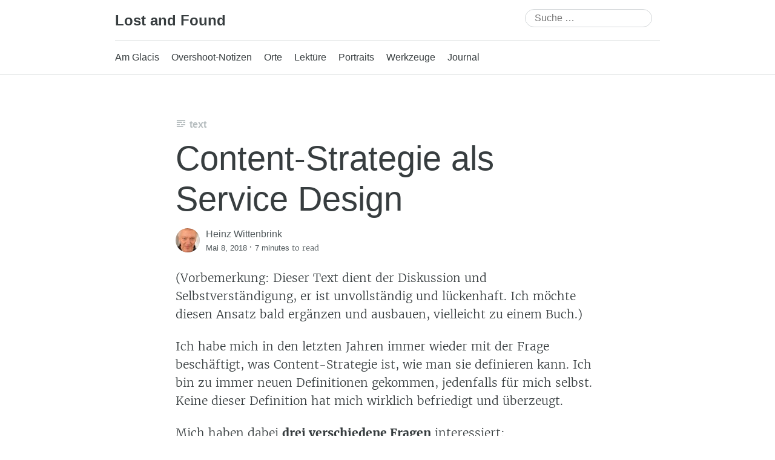

--- FILE ---
content_type: text/html; charset=UTF-8
request_url: https://wittenbrink.net/content-strategie-als-service-design/
body_size: 18329
content:
<!DOCTYPE html>
<html lang="de-AT">
<head>
	<meta charset="UTF-8" />
	<meta name="viewport" content="width=device-width, initial-scale=1" />
	<link rel="profile" href="http://microformats.org/profile/specs" />
	<link rel="profile" href="http://microformats.org/profile/hatom" />

	<title>Content-Strategie als Service Design &#8211; Lost and Found</title>
<meta name='robots' content='max-image-preview:large' />
<link rel="alternate" type="application/rss+xml" title="Lost and Found &raquo; Feed" href="https://wittenbrink.net/feed/" />
<link rel="alternate" type="application/rss+xml" title="Lost and Found &raquo; Kommentar-Feed" href="https://wittenbrink.net/comments/feed/" />
<link rel="alternate" type="application/rss+xml" title="Lost and Found &raquo; Content-Strategie als Service Design Kommentar-Feed" href="https://wittenbrink.net/content-strategie-als-service-design/feed/" />
<link rel="alternate" title="oEmbed (JSON)" type="application/json+oembed" href="https://wittenbrink.net/wp-json/oembed/1.0/embed?url=https%3A%2F%2Fwittenbrink.net%2Fcontent-strategie-als-service-design%2F" />
<link rel="alternate" title="oEmbed (XML)" type="text/xml+oembed" href="https://wittenbrink.net/wp-json/oembed/1.0/embed?url=https%3A%2F%2Fwittenbrink.net%2Fcontent-strategie-als-service-design%2F&#038;format=xml" />
<style id='wp-img-auto-sizes-contain-inline-css' type='text/css'>
img:is([sizes=auto i],[sizes^="auto," i]){contain-intrinsic-size:3000px 1500px}
/*# sourceURL=wp-img-auto-sizes-contain-inline-css */
</style>
<style id='wp-emoji-styles-inline-css' type='text/css'>

	img.wp-smiley, img.emoji {
		display: inline !important;
		border: none !important;
		box-shadow: none !important;
		height: 1em !important;
		width: 1em !important;
		margin: 0 0.07em !important;
		vertical-align: -0.1em !important;
		background: none !important;
		padding: 0 !important;
	}
/*# sourceURL=wp-emoji-styles-inline-css */
</style>
<style id='wp-block-library-inline-css' type='text/css'>
:root{--wp-block-synced-color:#7a00df;--wp-block-synced-color--rgb:122,0,223;--wp-bound-block-color:var(--wp-block-synced-color);--wp-editor-canvas-background:#ddd;--wp-admin-theme-color:#007cba;--wp-admin-theme-color--rgb:0,124,186;--wp-admin-theme-color-darker-10:#006ba1;--wp-admin-theme-color-darker-10--rgb:0,107,160.5;--wp-admin-theme-color-darker-20:#005a87;--wp-admin-theme-color-darker-20--rgb:0,90,135;--wp-admin-border-width-focus:2px}@media (min-resolution:192dpi){:root{--wp-admin-border-width-focus:1.5px}}.wp-element-button{cursor:pointer}:root .has-very-light-gray-background-color{background-color:#eee}:root .has-very-dark-gray-background-color{background-color:#313131}:root .has-very-light-gray-color{color:#eee}:root .has-very-dark-gray-color{color:#313131}:root .has-vivid-green-cyan-to-vivid-cyan-blue-gradient-background{background:linear-gradient(135deg,#00d084,#0693e3)}:root .has-purple-crush-gradient-background{background:linear-gradient(135deg,#34e2e4,#4721fb 50%,#ab1dfe)}:root .has-hazy-dawn-gradient-background{background:linear-gradient(135deg,#faaca8,#dad0ec)}:root .has-subdued-olive-gradient-background{background:linear-gradient(135deg,#fafae1,#67a671)}:root .has-atomic-cream-gradient-background{background:linear-gradient(135deg,#fdd79a,#004a59)}:root .has-nightshade-gradient-background{background:linear-gradient(135deg,#330968,#31cdcf)}:root .has-midnight-gradient-background{background:linear-gradient(135deg,#020381,#2874fc)}:root{--wp--preset--font-size--normal:16px;--wp--preset--font-size--huge:42px}.has-regular-font-size{font-size:1em}.has-larger-font-size{font-size:2.625em}.has-normal-font-size{font-size:var(--wp--preset--font-size--normal)}.has-huge-font-size{font-size:var(--wp--preset--font-size--huge)}.has-text-align-center{text-align:center}.has-text-align-left{text-align:left}.has-text-align-right{text-align:right}.has-fit-text{white-space:nowrap!important}#end-resizable-editor-section{display:none}.aligncenter{clear:both}.items-justified-left{justify-content:flex-start}.items-justified-center{justify-content:center}.items-justified-right{justify-content:flex-end}.items-justified-space-between{justify-content:space-between}.screen-reader-text{border:0;clip-path:inset(50%);height:1px;margin:-1px;overflow:hidden;padding:0;position:absolute;width:1px;word-wrap:normal!important}.screen-reader-text:focus{background-color:#ddd;clip-path:none;color:#444;display:block;font-size:1em;height:auto;left:5px;line-height:normal;padding:15px 23px 14px;text-decoration:none;top:5px;width:auto;z-index:100000}html :where(.has-border-color){border-style:solid}html :where([style*=border-top-color]){border-top-style:solid}html :where([style*=border-right-color]){border-right-style:solid}html :where([style*=border-bottom-color]){border-bottom-style:solid}html :where([style*=border-left-color]){border-left-style:solid}html :where([style*=border-width]){border-style:solid}html :where([style*=border-top-width]){border-top-style:solid}html :where([style*=border-right-width]){border-right-style:solid}html :where([style*=border-bottom-width]){border-bottom-style:solid}html :where([style*=border-left-width]){border-left-style:solid}html :where(img[class*=wp-image-]){height:auto;max-width:100%}:where(figure){margin:0 0 1em}html :where(.is-position-sticky){--wp-admin--admin-bar--position-offset:var(--wp-admin--admin-bar--height,0px)}@media screen and (max-width:600px){html :where(.is-position-sticky){--wp-admin--admin-bar--position-offset:0px}}

/*# sourceURL=wp-block-library-inline-css */
</style><style id='global-styles-inline-css' type='text/css'>
:root{--wp--preset--aspect-ratio--square: 1;--wp--preset--aspect-ratio--4-3: 4/3;--wp--preset--aspect-ratio--3-4: 3/4;--wp--preset--aspect-ratio--3-2: 3/2;--wp--preset--aspect-ratio--2-3: 2/3;--wp--preset--aspect-ratio--16-9: 16/9;--wp--preset--aspect-ratio--9-16: 9/16;--wp--preset--color--black: #000000;--wp--preset--color--cyan-bluish-gray: #abb8c3;--wp--preset--color--white: #fff;--wp--preset--color--pale-pink: #f78da7;--wp--preset--color--vivid-red: #cf2e2e;--wp--preset--color--luminous-vivid-orange: #ff6900;--wp--preset--color--luminous-vivid-amber: #fcb900;--wp--preset--color--light-green-cyan: #7bdcb5;--wp--preset--color--vivid-green-cyan: #00d084;--wp--preset--color--pale-cyan-blue: #8ed1fc;--wp--preset--color--vivid-cyan-blue: #0693e3;--wp--preset--color--vivid-purple: #9b51e0;--wp--preset--color--blue: #0073aa;--wp--preset--color--lighter-blue: #229fd8;--wp--preset--color--blue-jeans: #5bc0eb;--wp--preset--color--orioles-orange: #fa5b0f;--wp--preset--color--usc-gold: #ffcc00;--wp--preset--color--gargoyle-gas: #fde74c;--wp--preset--color--yellow: #fff9c0;--wp--preset--color--android-green: #9bc53d;--wp--preset--color--very-light-gray: #eee;--wp--preset--color--very-dark-gray: #444;--wp--preset--gradient--vivid-cyan-blue-to-vivid-purple: linear-gradient(135deg,rgb(6,147,227) 0%,rgb(155,81,224) 100%);--wp--preset--gradient--light-green-cyan-to-vivid-green-cyan: linear-gradient(135deg,rgb(122,220,180) 0%,rgb(0,208,130) 100%);--wp--preset--gradient--luminous-vivid-amber-to-luminous-vivid-orange: linear-gradient(135deg,rgb(252,185,0) 0%,rgb(255,105,0) 100%);--wp--preset--gradient--luminous-vivid-orange-to-vivid-red: linear-gradient(135deg,rgb(255,105,0) 0%,rgb(207,46,46) 100%);--wp--preset--gradient--very-light-gray-to-cyan-bluish-gray: linear-gradient(135deg,rgb(238,238,238) 0%,rgb(169,184,195) 100%);--wp--preset--gradient--cool-to-warm-spectrum: linear-gradient(135deg,rgb(74,234,220) 0%,rgb(151,120,209) 20%,rgb(207,42,186) 40%,rgb(238,44,130) 60%,rgb(251,105,98) 80%,rgb(254,248,76) 100%);--wp--preset--gradient--blush-light-purple: linear-gradient(135deg,rgb(255,206,236) 0%,rgb(152,150,240) 100%);--wp--preset--gradient--blush-bordeaux: linear-gradient(135deg,rgb(254,205,165) 0%,rgb(254,45,45) 50%,rgb(107,0,62) 100%);--wp--preset--gradient--luminous-dusk: linear-gradient(135deg,rgb(255,203,112) 0%,rgb(199,81,192) 50%,rgb(65,88,208) 100%);--wp--preset--gradient--pale-ocean: linear-gradient(135deg,rgb(255,245,203) 0%,rgb(182,227,212) 50%,rgb(51,167,181) 100%);--wp--preset--gradient--electric-grass: linear-gradient(135deg,rgb(202,248,128) 0%,rgb(113,206,126) 100%);--wp--preset--gradient--midnight: linear-gradient(135deg,rgb(2,3,129) 0%,rgb(40,116,252) 100%);--wp--preset--font-size--small: 13px;--wp--preset--font-size--medium: 20px;--wp--preset--font-size--large: 36px;--wp--preset--font-size--x-large: 42px;--wp--preset--spacing--20: 0.44rem;--wp--preset--spacing--30: 0.67rem;--wp--preset--spacing--40: 1rem;--wp--preset--spacing--50: 1.5rem;--wp--preset--spacing--60: 2.25rem;--wp--preset--spacing--70: 3.38rem;--wp--preset--spacing--80: 5.06rem;--wp--preset--shadow--natural: 6px 6px 9px rgba(0, 0, 0, 0.2);--wp--preset--shadow--deep: 12px 12px 50px rgba(0, 0, 0, 0.4);--wp--preset--shadow--sharp: 6px 6px 0px rgba(0, 0, 0, 0.2);--wp--preset--shadow--outlined: 6px 6px 0px -3px rgb(255, 255, 255), 6px 6px rgb(0, 0, 0);--wp--preset--shadow--crisp: 6px 6px 0px rgb(0, 0, 0);}:where(.is-layout-flex){gap: 0.5em;}:where(.is-layout-grid){gap: 0.5em;}body .is-layout-flex{display: flex;}.is-layout-flex{flex-wrap: wrap;align-items: center;}.is-layout-flex > :is(*, div){margin: 0;}body .is-layout-grid{display: grid;}.is-layout-grid > :is(*, div){margin: 0;}:where(.wp-block-columns.is-layout-flex){gap: 2em;}:where(.wp-block-columns.is-layout-grid){gap: 2em;}:where(.wp-block-post-template.is-layout-flex){gap: 1.25em;}:where(.wp-block-post-template.is-layout-grid){gap: 1.25em;}.has-black-color{color: var(--wp--preset--color--black) !important;}.has-cyan-bluish-gray-color{color: var(--wp--preset--color--cyan-bluish-gray) !important;}.has-white-color{color: var(--wp--preset--color--white) !important;}.has-pale-pink-color{color: var(--wp--preset--color--pale-pink) !important;}.has-vivid-red-color{color: var(--wp--preset--color--vivid-red) !important;}.has-luminous-vivid-orange-color{color: var(--wp--preset--color--luminous-vivid-orange) !important;}.has-luminous-vivid-amber-color{color: var(--wp--preset--color--luminous-vivid-amber) !important;}.has-light-green-cyan-color{color: var(--wp--preset--color--light-green-cyan) !important;}.has-vivid-green-cyan-color{color: var(--wp--preset--color--vivid-green-cyan) !important;}.has-pale-cyan-blue-color{color: var(--wp--preset--color--pale-cyan-blue) !important;}.has-vivid-cyan-blue-color{color: var(--wp--preset--color--vivid-cyan-blue) !important;}.has-vivid-purple-color{color: var(--wp--preset--color--vivid-purple) !important;}.has-black-background-color{background-color: var(--wp--preset--color--black) !important;}.has-cyan-bluish-gray-background-color{background-color: var(--wp--preset--color--cyan-bluish-gray) !important;}.has-white-background-color{background-color: var(--wp--preset--color--white) !important;}.has-pale-pink-background-color{background-color: var(--wp--preset--color--pale-pink) !important;}.has-vivid-red-background-color{background-color: var(--wp--preset--color--vivid-red) !important;}.has-luminous-vivid-orange-background-color{background-color: var(--wp--preset--color--luminous-vivid-orange) !important;}.has-luminous-vivid-amber-background-color{background-color: var(--wp--preset--color--luminous-vivid-amber) !important;}.has-light-green-cyan-background-color{background-color: var(--wp--preset--color--light-green-cyan) !important;}.has-vivid-green-cyan-background-color{background-color: var(--wp--preset--color--vivid-green-cyan) !important;}.has-pale-cyan-blue-background-color{background-color: var(--wp--preset--color--pale-cyan-blue) !important;}.has-vivid-cyan-blue-background-color{background-color: var(--wp--preset--color--vivid-cyan-blue) !important;}.has-vivid-purple-background-color{background-color: var(--wp--preset--color--vivid-purple) !important;}.has-black-border-color{border-color: var(--wp--preset--color--black) !important;}.has-cyan-bluish-gray-border-color{border-color: var(--wp--preset--color--cyan-bluish-gray) !important;}.has-white-border-color{border-color: var(--wp--preset--color--white) !important;}.has-pale-pink-border-color{border-color: var(--wp--preset--color--pale-pink) !important;}.has-vivid-red-border-color{border-color: var(--wp--preset--color--vivid-red) !important;}.has-luminous-vivid-orange-border-color{border-color: var(--wp--preset--color--luminous-vivid-orange) !important;}.has-luminous-vivid-amber-border-color{border-color: var(--wp--preset--color--luminous-vivid-amber) !important;}.has-light-green-cyan-border-color{border-color: var(--wp--preset--color--light-green-cyan) !important;}.has-vivid-green-cyan-border-color{border-color: var(--wp--preset--color--vivid-green-cyan) !important;}.has-pale-cyan-blue-border-color{border-color: var(--wp--preset--color--pale-cyan-blue) !important;}.has-vivid-cyan-blue-border-color{border-color: var(--wp--preset--color--vivid-cyan-blue) !important;}.has-vivid-purple-border-color{border-color: var(--wp--preset--color--vivid-purple) !important;}.has-vivid-cyan-blue-to-vivid-purple-gradient-background{background: var(--wp--preset--gradient--vivid-cyan-blue-to-vivid-purple) !important;}.has-light-green-cyan-to-vivid-green-cyan-gradient-background{background: var(--wp--preset--gradient--light-green-cyan-to-vivid-green-cyan) !important;}.has-luminous-vivid-amber-to-luminous-vivid-orange-gradient-background{background: var(--wp--preset--gradient--luminous-vivid-amber-to-luminous-vivid-orange) !important;}.has-luminous-vivid-orange-to-vivid-red-gradient-background{background: var(--wp--preset--gradient--luminous-vivid-orange-to-vivid-red) !important;}.has-very-light-gray-to-cyan-bluish-gray-gradient-background{background: var(--wp--preset--gradient--very-light-gray-to-cyan-bluish-gray) !important;}.has-cool-to-warm-spectrum-gradient-background{background: var(--wp--preset--gradient--cool-to-warm-spectrum) !important;}.has-blush-light-purple-gradient-background{background: var(--wp--preset--gradient--blush-light-purple) !important;}.has-blush-bordeaux-gradient-background{background: var(--wp--preset--gradient--blush-bordeaux) !important;}.has-luminous-dusk-gradient-background{background: var(--wp--preset--gradient--luminous-dusk) !important;}.has-pale-ocean-gradient-background{background: var(--wp--preset--gradient--pale-ocean) !important;}.has-electric-grass-gradient-background{background: var(--wp--preset--gradient--electric-grass) !important;}.has-midnight-gradient-background{background: var(--wp--preset--gradient--midnight) !important;}.has-small-font-size{font-size: var(--wp--preset--font-size--small) !important;}.has-medium-font-size{font-size: var(--wp--preset--font-size--medium) !important;}.has-large-font-size{font-size: var(--wp--preset--font-size--large) !important;}.has-x-large-font-size{font-size: var(--wp--preset--font-size--x-large) !important;}
/*# sourceURL=global-styles-inline-css */
</style>

<style id='classic-theme-styles-inline-css' type='text/css'>
/*! This file is auto-generated */
.wp-block-button__link{color:#fff;background-color:#32373c;border-radius:9999px;box-shadow:none;text-decoration:none;padding:calc(.667em + 2px) calc(1.333em + 2px);font-size:1.125em}.wp-block-file__button{background:#32373c;color:#fff;text-decoration:none}
/*# sourceURL=/wp-includes/css/classic-themes.min.css */
</style>
<link rel='stylesheet' id='gravatar-enhanced-patterns-shared-css' href='https://wittenbrink.net/wp-content/plugins/gravatar-enhanced/build/patterns-shared.css?ver=226b181ff45084e801e6' type='text/css' media='all' />
<link rel='stylesheet' id='gravatar-enhanced-patterns-edit-css' href='https://wittenbrink.net/wp-content/plugins/gravatar-enhanced/build/patterns-edit.css?ver=a2fa5a272b4a5f94db7a' type='text/css' media='all' />
<link rel='stylesheet' id='gravatar-enhanced-patterns-view-css' href='https://wittenbrink.net/wp-content/plugins/gravatar-enhanced/build/patterns-view.css?ver=c8f3511e42e7f7bff2d6' type='text/css' media='all' />
<link rel='stylesheet' id='webmention-css' href='https://wittenbrink.net/wp-content/plugins/webmention/assets/css/webmention.css?ver=5.6.2' type='text/css' media='all' />
<link rel='stylesheet' id='indieweb-css' href='https://wittenbrink.net/wp-content/plugins/indieweb/static/css/indieweb.css?ver=5.0.0' type='text/css' media='all' />
<link rel='stylesheet' id='parent-style-css' href='https://wittenbrink.net/wp-content/themes/Autonomie/style.css?ver=6.9' type='text/css' media='all' />
<link rel='stylesheet' id='dashicons-css' href='https://wittenbrink.net/wp-includes/css/dashicons.min.css?ver=6.9' type='text/css' media='all' />
<link rel='stylesheet' id='autonomie-style-css' href='https://wittenbrink.net/wp-content/themes/Autonomie-lof/style.css?ver=6.9' type='text/css' media='all' />
<link rel='stylesheet' id='autonomie-print-style-css' href='https://wittenbrink.net/wp-content/themes/Autonomie/assets/css/print.css?ver=1.0.0' type='text/css' media='print' />
<link rel='stylesheet' id='autonomie-narrow-style-css' href='https://wittenbrink.net/wp-content/themes/Autonomie/assets/css/narrow-width.css?ver=1.0.0' type='text/css' media='(max-width: 800px)' />
<link rel='stylesheet' id='autonomie-default-style-css' href='https://wittenbrink.net/wp-content/themes/Autonomie/assets/css/default-width.css?ver=1.0.0' type='text/css' media='(min-width: 800px)' />
<link rel='stylesheet' id='autonomie-wide-style-css' href='https://wittenbrink.net/wp-content/themes/Autonomie/assets/css/wide-width.css?ver=1.0.0' type='text/css' media='(min-width: 1000px)' />
<link rel='stylesheet' id='taxopress-frontend-css-css' href='https://wittenbrink.net/wp-content/plugins/simple-tags/assets/frontend/css/frontend.css?ver=3.43.0' type='text/css' media='all' />
<link rel='stylesheet' id='gravatar-enhanced-hovercards-css' href='https://wittenbrink.net/wp-content/plugins/gravatar-enhanced/build/style-hovercards.css?ver=801f9da4ebe630b1776f' type='text/css' media='all' />
<link rel='stylesheet' id='gravatar-enhanced-comments-css' href='https://wittenbrink.net/wp-content/plugins/gravatar-enhanced/build/style-comments.css?ver=0c36743e970ecde91ff0' type='text/css' media='all' />
<link rel='stylesheet' id='zotpress.shortcode.min.css-css' href='https://wittenbrink.net/wp-content/plugins/zotpress/css/zotpress.shortcode.min.css?ver=7.4' type='text/css' media='all' />
<script src="https://wittenbrink.net/wp-includes/js/jquery/jquery.min.js?ver=3.7.1" id="jquery-core-js"></script>
<script src="https://wittenbrink.net/wp-includes/js/jquery/jquery-migrate.min.js?ver=3.4.1" id="jquery-migrate-js"></script>
<script src="https://wittenbrink.net/wp-content/themes/Autonomie/assets/js/navigation.js?ver=1.0.0" id="autonomie-navigation-js" async data-wp-strategy="async"></script>
<script src="https://wittenbrink.net/wp-content/themes/Autonomie/assets/js/share.js?ver=1.0.0" id="autonomie-share-js" async data-wp-strategy="async"></script>
<script src="https://wittenbrink.net/wp-content/plugins/simple-tags/assets/frontend/js/frontend.js?ver=3.43.0" id="taxopress-frontend-js-js"></script>
<link rel="https://api.w.org/" href="https://wittenbrink.net/wp-json/" /><link rel="alternate" title="JSON" type="application/json" href="https://wittenbrink.net/wp-json/wp/v2/posts/6481" /><link rel="EditURI" type="application/rsd+xml" title="RSD" href="https://wittenbrink.net/xmlrpc.php?rsd" />
<meta name="generator" content="WordPress 6.9" />
<link rel="canonical" href="https://wittenbrink.net/content-strategie-als-service-design/" />
<link rel='shortlink' href='https://wittenbrink.net/b/1o1' />
		<link rel="manifest" href="https://wittenbrink.net/wp-json/wp/v2/web-app-manifest">
					<meta name="theme-color" content="#fff">
								<meta name="apple-mobile-web-app-capable" content="yes">
				<meta name="mobile-web-app-capable" content="yes">

				
				<meta name="apple-mobile-web-app-title" content="LoF">
		<meta name="application-name" content="LoF">
		<meta property="fediverse:creator" name="fediverse:creator" content="Heinz@wittenbrink.net" />
<link rel="friends-base-url" href="https://wittenbrink.net/wp-json/friends/v1" />
<link rel="alternate" href="https://wittenbrink.net/type/standard/feed/" type="application/rss+xml" title="Lost and Found &raquo; Standard Feed" />
<link rel="alternate" href="https://wittenbrink.net/type/aside/feed/" type="application/rss+xml" title="Lost and Found &raquo; Kurzmitteilung Feed" />
<link rel="alternate" href="https://wittenbrink.net/type/chat/feed/" type="application/rss+xml" title="Lost and Found &raquo; Chatprotokoll Feed" />
<link rel="alternate" href="https://wittenbrink.net/type/gallery/feed/" type="application/rss+xml" title="Lost and Found &raquo; Galerie Feed" />
<link rel="alternate" href="https://wittenbrink.net/type/link/feed/" type="application/rss+xml" title="Lost and Found &raquo; Link Feed" />
<link rel="alternate" href="https://wittenbrink.net/type/image/feed/" type="application/rss+xml" title="Lost and Found &raquo; Bild Feed" />
<link rel="alternate" href="https://wittenbrink.net/type/quote/feed/" type="application/rss+xml" title="Lost and Found &raquo; Zitat Feed" />
<link rel="alternate" href="https://wittenbrink.net/type/status/feed/" type="application/rss+xml" title="Lost and Found &raquo; Statusmitteilung Feed" />
<link rel="alternate" href="https://wittenbrink.net/type/video/feed/" type="application/rss+xml" title="Lost and Found &raquo; Video Feed" />
<link rel="alternate" href="https://wittenbrink.net/type/audio/feed/" type="application/rss+xml" title="Lost and Found &raquo; Audio Feed" />
<link rel="pingback" href="https://wittenbrink.net/xmlrpc.php" />
<meta name="supported-color-schemes" content="light dark">
<link rel="alternate" type="application/rss+xml" title="Lost and Found &raquo; Inhaltsstrategie Schlagwort Feed" href="https://wittenbrink.net/tag/inhaltsstrategie/feed/" />
<link rel="alternate" type="application/rss+xml" title="Lost and Found &raquo; Service Design Schlagwort Feed" href="https://wittenbrink.net/tag/service-design/feed/" />
<link rel="alternate" type="application/rss+xml" title="Lost and Found &raquo; Uncategorized Kategorie Feed" href="https://wittenbrink.net/category/uncategorized/feed/" />
<link rel="alternate" type="application/rss+xml" title="Lost and Found &raquo; Posts by Heinz Wittenbrink Feed" href="https://wittenbrink.net/author/heinz/feed/" />
<link rel="alternate" type="application/rss+xml" title="Lost and Found &raquo; Standard Post-Type Feed" href="https://wittenbrink.net/type/standard/feed/" />

<link rel="alternate" title="ActivityPub (JSON)" type="application/activity+json" href="https://wittenbrink.net/?p=6481" />
<link rel="micropub_media" href="https://wittenbrink.net/wp-json/micropub/1.0/media" />
<link rel="micropub" href="https://wittenbrink.net/wp-json/micropub/1.0/endpoint" />
<link rel="webmention" href="https://wittenbrink.net/wp-json/webmention/1.0/endpoint" />
</head>

<body class="wp-singular post-template-default single single-post postid-6481 single-format-standard wp-embed-responsive wp-theme-Autonomie wp-child-theme-Autonomie-lof multi-column single-author" itemscope="" itemtype="https://schema.org/BlogPosting" itemref="site-publisher" itemid="https://wittenbrink.net/content-strategie-als-service-design/">
<div id="page">
	<div class="skip-link screen-reader-text"><a href="#content" title="Skip to content">Skip to content</a></div>
		<header id="site-header" class="site-header">
		<div class="site-branding">
						<div id="site-title">
				<a href="https://wittenbrink.net/" title="Lost and Found" rel="home">
				Lost and Found				</a>
			</div>

			<search><form itemprop="potentialAction" itemscope itemtype="https://schema.org/SearchAction" role="search" method="get" class="search-form" action="https://wittenbrink.net/">
				<label>
					<span class="screen-reader-text">Suche nach:</span>
					<input type="search" enterkeyhint="search" itemprop="query-input" class="search-field" placeholder="Suche &hellip;" value="" name="s" />
				</label>
				<input type="submit" class="search-submit" value="Suche" />
			<meta itemprop="target" content="https://wittenbrink.net/?s={s} "/></form></search>		</div>

		<nav id="site-navigation" class="site-navigation">
			<button class="menu-toggle" aria-controls="site-navigation" aria-expanded="false">Primary Menu</button>

			<div class="menu-general-container"><ul id="menu-general" class="menu"><li id="menu-item-21746" class="menu-item menu-item-type-taxonomy menu-item-object-category menu-item-21746"><a href="https://wittenbrink.net/category/am-glacis/">Am Glacis</a></li>
<li id="menu-item-21751" class="menu-item menu-item-type-taxonomy menu-item-object-category menu-item-21751"><a href="https://wittenbrink.net/category/overshoot-notizen/">Overshoot-Notizen</a></li>
<li id="menu-item-21750" class="menu-item menu-item-type-taxonomy menu-item-object-category menu-item-21750"><a href="https://wittenbrink.net/category/orte/">Orte</a></li>
<li id="menu-item-21749" class="menu-item menu-item-type-taxonomy menu-item-object-category menu-item-21749"><a href="https://wittenbrink.net/category/lektuere/">Lektüre</a></li>
<li id="menu-item-21752" class="menu-item menu-item-type-taxonomy menu-item-object-category menu-item-21752"><a href="https://wittenbrink.net/category/portraits/">Portraits</a></li>
<li id="menu-item-21753" class="menu-item menu-item-type-taxonomy menu-item-object-category menu-item-21753"><a href="https://wittenbrink.net/category/werkzeuge/">Werkzeuge</a></li>
<li id="menu-item-21747" class="menu-item menu-item-type-taxonomy menu-item-object-category menu-item-21747"><a href="https://wittenbrink.net/category/journal/">Journal</a></li>
</ul></div>		</nav><!-- #site-navigation -->

			</header><!-- #site-header -->

			<main id="primary" class="h-entry hentry">

			
				
<article id="post-6481" class="post post-6481 type-post status-publish format-standard category-uncategorized tag-inhaltsstrategie tag-service-design">
		<header class="entry-header">
		<div class="entry-header-wrapper">
			<div class="entry-meta post-format">
				<a class="entry-format entry-format-standard entry-type-post" href="https://wittenbrink.net/type/standard/">Text</a>			</div>

						<h1 class="entry-title p-name" itemprop="name headline">
				<a href="https://wittenbrink.net/content-strategie-als-service-design/" class="u-url url" title="Permalink to Content-Strategie als Service Design" rel="bookmark" itemprop="url">
					Content-Strategie als Service Design				</a>
			</h1>
			
						<div class="entry-meta">
				<address class="byline">
				<span class="author p-author vcard hcard h-card" itemprop="author" itemscope itemtype="https://schema.org/Person">
					<img referrerpolicy="no-referrer" alt='Heinz Wittenbrink&#039;s avatar' src='https://wittenbrink.net/wp-content/uploads/gravatar/be4c07a4aa04df497b879f24b42effa67d4a885f21f0cf61c7dd150f0f81b6fd.png' srcset='https://wittenbrink.net/wp-content/uploads/gravatar/5039537358805d5e14c9cdf04a8a92dd625e701d5af3a7f07193371faf96979d.png 2x' class='avatar avatar-40 photo u-photo' height='40' width='40'  itemprop="image" loading="lazy" decoding='async'/>
					<a class="url uid u-url u-uid fn p-name" href="https://wittenbrink.net/author/heinz/" title="View all posts by Heinz Wittenbrink" rel="author">
						<span itemprop="name">Heinz Wittenbrink</span>
					</a>
					<link itemprop="url" href="https://wittenbrink.net/author/heinz/" />
				</span>
			</address> <span class="sep"> · </span> <a href="https://wittenbrink.net/content-strategie-als-service-design/" title="12:41 am" rel="bookmark" class="url u-url" itemprop="mainEntityOfPage"><time class="entry-date published dt-published" datetime="2018-05-08T00:41:11+02:00" itemprop="datePublished">Mai 8, 2018</time></a> <span class="sep"> · </span> <span class="entry-duration"><time datetime="PT7M" class="dt-duration" itemprop="timeRequired">7 minutes</time> to read</span>			</div>
					</div>
	</header><!-- .entry-header -->

	
		<div class="entry-content e-content" itemprop="description articleBody">
		<p>(Vorbemerkung: Dieser Text dient der Diskussion und Selbstverständigung, er ist unvollständig und lückenhaft. Ich möchte diesen Ansatz bald ergänzen und ausbauen, vielleicht zu einem Buch.)</p>
<p>Ich habe mich in den letzten Jahren immer wieder mit der Frage beschäftigt, was Content-Strategie ist, wie man sie definieren kann. Ich bin zu immer neuen Definitionen gekommen, jedenfalls für mich selbst. Keine dieser Definition hat mich wirklich befriedigt und überzeugt.</p>
<p>Mich haben dabei <strong>drei verschiedene Fragen</strong> interessiert:</p>
<ol>
<li>Was unterscheidet Content-Strategie von anderen Kommunikationsdisziplinen, von der PR, der Unternehmenskommunikation, dem Journalismus und inzwischen auch vom Content Marketing?</li>
<li>Wie steht es mit dem Digitalen? Gibt es Dinge, die für digitale Inhalte spezifisch sind, oder ist die Frage <em>digital oder analog?</em> für die Content-Strategie als solche eigentlich bedeutungslos?</li>
<li>(Vielleicht die wichtigste Frage:) Gibt es etwas, was die Content-Strategie zusammenhält, was die verschiedenen Praktiken und Wissensgebiete, die zu ihr gehören, miteinander verbindet, oder ist Content-Strategie eigentlich nur ein Name für eine Ansammlung von Wissen, deren einzelnen Teile man beliebig austauschen oder mit anderen kombinieren kann?</li>
</ol>
<p>Die Frage, was Content-Strategie ist, ist für die Praxis der Content-Strategie weniger wichtig, als sie scheint. Praktisch ist ziemlich klar, was Content-Strateginnen und -Strategen tun. Wir haben in unserem Studiengang festgestellt, dass sich das praktische Vorgehen viel leichter im Konsens vermitteln lässt als der theoretische Rahmen, und dass Content-Strategie als Tätigkeit durchaus klar von anderen Weisen zu unterscheiden ist, mit Content umzugehen. Auch die Aufgaben von Designern, Architekten oder Journalisten werden ja immer wieder neu definiert, ohne dass die Praxis dieser Disziplinen dadurch gefährdet wird.</p>
<h2>Content-Strategie ist Service-Design mit Inhalten</h2>
<p>Ich glaube, dass ich jetzt erst zu einer Definition gefunden habe, auf deren Grundlage man die Fragen beantworten kann, die ich am Eingang gestellt habe, und auf der man bei der Weiterentwicklung des Wissens in dieser Disziplin aufbauen kann. Diese Definition ist: Content-Strategie ist Service Design mit Inhalten. Ich begreife die Content-Strategie als Teil einer umfassenderen Disziplin oder Praxis, nämlich des Service Designs. Service Design ist das Entwerfen und Steuern von Prozessen, bei denen Userinnen und Usern ein Wert über verschiedene Touchpoints vermittelt wird, und bei denen man zwischen einem Frontend und einem Backend zur Unterstützung dieser Prozesse unterscheiden kann. (Es gibt dazu viel Literatur, in die ich mich einarbeiten muss. Links sammle ich <a href="https://pinboard.in/u:heinzwittenbrink/t:servicedesign/">hier</a>. Der wichtigste Wegweiser für mich ist im Augenblick James Kalbach mit <a href="https://www.amazon.de/gp/aw/d/B01F9Y6B9K/ref=tmm_kin_title_0?ie=UTF8&#038;qid=&#038;sr=">Mapping Experiences</a>.)</p>
<p>Am Freitag habe ich den <a href="https://www.fh-joanneum.at/public-communication/postgraduate/">COM</a>-Studierenden eine Präsentation zu diesem Thema gezeigt, an der ich noch weiter arbeiten werde: <a href="https://heinzwittenbrink.github.io/slides-cs-und-servicedesign/">Content-Strategie = Service Design mit Inhalten</a></p>
<p>Die Zuordnung der Content-Strategie zum Service Design macht es leicht, die drei wichtigsten Charakteristika der Content-Strategie zusammenhängend zu beschreiben. Darunter verstehe ich</p>
<ul>
<li>die konsequente User-Orientierung,</li>
<li>den holistischen Umgang mit verschiedenen Touchpoints und Kanälen für Inhalte,</li>
<li>die gemeinsame Planung und Steuerung von Frontend- und Backend-Prozessen.</li>
</ul>
<h2>&#8222;Strategie&#8220;—Einbettung aller Inhalte in einen Service für User</h2>
<p>Die konsequente User-Orientierung unterscheidet die Content Strategie von Kommunikations-Praktiken, bei denen es primär auf die Vermittlung von Botschaften ankommt, die also sender- und botschaftsorientiert sind.</p>
<p>Damit macht die Zuordnung der Content-Strategie zum Service Design es einfacher, das Wort <em>Strategie</em> in <em>Content-Strategie</em> zu verstehen. Gemeint ist bei einem solchen Ansatz, dass der Inhalt einen Service unterstützt. Der strategische Aspekt besteht nicht einfach darin, dass man etwas zielgerichtet tut, denn das ist für jedes Handeln charakteristisch. Der strategische Aspekt beschränkt sich auch nicht einfach darauf, dass Inhalte einer Gesamtstrategie z.b. eines Unternehmens oder einer Organisation zugeordnet sind—was zwar notwendig ist, aber für alle anderen Aktivitäten genau in derselben Weise gilt. Strategisch werden Inhalte dann entwickelt, wenn sie tatsächlich untereinander und mit anderen Faktoren zusammenwirken um einen bestimmten Wert zu vermitteln.</p>
<p>Das Ziel eines Service wird nie nur durch Inhalte alleine erreicht, die Services sind mit anderen Aktivitäten, z.b. Interaktionen und visuellem Design, verbunden. Content-Strategie findet immer zusammen mit dem Design dieser übrigen Faktoren statt.</p>
<p>Versteht man Content-Strategie so, ist nicht jede Art der Planung von Inhalten bzw. des zielgerichteten Umgangs mit Inhalten schon Content-Strategie. Man braucht nicht für jede inhaltliche Arbeit im Dienst eines Unternehmens eine Content-Strategie. Man braucht eine Content-Strategie dann—und ich würde sagen: nur dann—wenn man einen komplexen Service anbieten will, zu dem diese Inhalte gehören. Damit ist das Anwendungsgebiet der Content-Strategie nach außen begrenzt.</p>
<h2>Multi-Touchpoint</h2>
<p>Die Zuordnung der Content-Strategie zum Service Design unterscheidet Content-Strategie von allen Kommunikations-Praktiken, bei denen es um die Gestaltung einzelner Publikationen oder das Bespielen festgelegter Kanäle geht, also z.b. von der Entwicklung von Inhalten für eine Website. Bei einer Content-Strategie im Sinn des Service-Designs geht es um Inhalte, zu denen es einen Zugang über verschiedene und potenziell auch immer wieder weitere Touchpoints geben kann, und die unterschiedliche Aufgaben in einer User Journey haben. Die Touchpoints können in den vielen einzelnen Teilen einer komplexen Applikation oder Website bestehen, aber in der Regel findet man unterschiedliche analoge wie digitale Kanäle zu den Inhalten eines Service. Außerdem können die BenutzerInnen und Benutzer zwischen verschiedenen Zugangsmöglichkeiten zu denselben Inhalten auswählen und sie kombinieren. Damit ist es notwendig den Inhalt sozusagen als solchen bzw. über alle diese verschiedenen Touchpoints hinweg zu entwerfen. Die Orientierung an vielen oder zumindest an einer offenen Menge von Touchpoints erfordert die Thematisierung der Inhalte als einer „flüssigen“ Schicht auf einem eigenen Abstraktionsniveau, verselbstständigt gegenüber der redaktionellen und gestalterischen Arbeit an einer fixen Menge von Publikationen.</p>
<h2>Frontend und Backend</h2>
<p>Die Thematisierung von Frontend- und Backend-Prozessen unterscheidet die Content-Strategie von Kommunikations-Disziplinen, bei denen vorausgesetzt wird, dass technische und logistische Prozesse im Hintergrund funktionieren und diese nicht selbst gestaltet werden müssen. Content-Strategen und -Strateginnen müssen wie die Dirigenten eines Orchesters dafür sorgen, dass die Inhalte gemeinsam und an verschiedenen Touchpoints im Sinne eines bestmöglichen Service funktionieren, deshalb können Sie die Technik nicht als gegeben ansehen, sondern müssen sie auf die zu einem Service gehörenden User Journeys hin optimieren.</p>
<p>In der Content Strategie hat sich in den vergangenen Jahren die <a href="https://contentmarketinginstitute.com/2016/02/types-content-strategist/">Unterscheidung in Frontend-und Backend-Content-Strategie</a> etabliert. Bei großen Organisationen und komplexen Projekten ist es zwar klar, dass sich Spezialisten mit Fragen der Frontend- oder Backend-Gestaltung beschäftigen, aber als Service Design verstanden muss Content-Strategie beide Seiten immer zusammen steuern. Nur dann ist sichergestellt, dass die Backend-Prozesse die Frontend-Prozesse und damit die User optimal unterstützen, und nur dann lassen sich wohl auch die verschiedenen Touchpoints als Einheit angehen.</p>
<h2>Digital native, aber nicht digital only</h2>
<p>Versteht man Content-Strategie als Service Design, lässt sich die immer wiederkehrende Frage beantworten, ob Content-Strategie eine rein digitale Disziplin ist oder nicht. Services über verschiedene Touchpoints kann es auch geben, wenn man überhaupt keine digitalen Technologien verwendet, aber in der Praxis wird Service Design wohl erst durch die Digitalisierung relevant. Durch die Digitalisierung ist es möglich, dass man Dienstleistungen von jedem Platz und zu jeder Zeit erreicht, dass es völlig unterschiedliche Zugänge zu ihnen gibt und dass man mit ihren Anbietern kontinuierlich kommuniziert. Mit anderen Worten: Ein Service Design über viele Touchpoints ist in der digitalen Wirtschaft erforderlich, und deswegen hat sich ja auch das Service Design aus dem User Experience Design entwickelt. Content Strategie als Bestandteil des Service Designs ist insofern eine primär digitale Disziplin, ein <em>digital native</em>.</p>
<h2>Service Design als Modell und Kontext für Content-Strategie</h2>
<p>Kann man die Aussage, dass Content-Strategie ein Teil des Service Designs ist, tatsächlich begründen und von ihr ausgehend andere Definitionen von Content- Strategie kritisieren? Ich glaube, dass es hier keine Begründung im Sinne das Beweises der faktischen Richtigkeit oder Unrichtigkeit einer Äußerung geben kann, sondern dass nur eine begriffliche Modellierung beziehungsweise eine Kontextualisierung der Content-Strategie möglich ist. Viele Alternativen zu dieser Modellierung oder Kontextualisierung sind vorstellbar, und es gibt ja auch faktisch viele andere Definitionen oder Konzepte von Content-Strategie. Die Definition von Content-Strategie als Service-Design erfasst aber sehr viele unterschiedliche Teilaspekte der Content-Strategie, grenzt Content-Strategie von anderen Aufgaben und Disziplinen ab und integriert ihre Komponenten sinnvoll. Außerdem legt sie es nahe, die Methoden, die sich im Service Design bereits entwickelt haben, auf die Content-Strategie zu übertragen bzw. die Content Strategie, die ohnehin eng mit dem Service Design verwandt ist, mit Ihnen zu erweitern und zu vertiefen.</p>
			</div><!-- .entry-content -->

		<footer class="entry-footer entry-meta">
		<div class="entry-actions">
						<indie-action do="reply" width="https://wittenbrink.net/content-strategie-als-service-design/"><div class="comments-link"><a href="https://wittenbrink.net/content-strategie-als-service-design/#comments">5 Comments</a></div></indie-action>
						<indie-action do="post" with="https://wittenbrink.net/content-strategie-als-service-design/">
	<button type="share" id="entry-share">
		share	</button>
</indie-action>

<div id="share-options" style="display: none;">
	<p><strong>Sharing is caring ❤️</strong></p>
	<p>
		<label for="entry-shortlink">Shortlink</label>
		<input id="entry-shortlink" class="u-url url shortlink" type="text" value="https://wittenbrink.net/b/1o1" />
	</p>
	<p>
		<label for="entry-permalink">Permalink</label>
		<input id="entry-permalink" class="u-url url u-uid uid bookmark" type="text" value="https://wittenbrink.net/content-strategie-als-service-design/" />
	</p>
		<p>
		<label for="entry-summary">HTML</label>
		<textarea id="entry-summary" class="code" type="text" rows="5" cols="70">&lt;cite class=&quot;h-cite&quot;&gt;&lt;a class=&quot;u-url p-name&quot; href=&quot;https://wittenbrink.net/content-strategie-als-service-design/&quot;&gt;Content-Strategie als Service Design&lt;/a&gt; (&lt;span class=&quot;p-author h-card&quot; title=&quot;Heinz Wittenbrink&quot;&gt;Heinz Wittenbrink&lt;/span&gt; &lt;time class=&quot;dt-published&quot; datetime=&quot;2018-05-08T00:41:11+02:00&quot;&gt;Mai 8, 2018&lt;/time&gt;)&lt;/cite&gt;</textarea>
	</p>
	</div>
		</div>

		<address class="author p-author vcard hcard h-card" itemprop="author" itemscope="" itemtype="https://schema.org/Person">
	<img referrerpolicy="no-referrer" alt='Heinz Wittenbrink&#039;s avatar' src='https://wittenbrink.net/wp-content/uploads/gravatar/a7707125e9dae979e7d44508a0c74e2cc2379440301694033589f1686f26b7cb.png' srcset='https://wittenbrink.net/wp-content/uploads/gravatar/7a8b442bacde11b347d55620664b0afec682509fecfdb04e21c728a0c0bba50d.png 2x' class='avatar avatar-100 photo u-photo' height='100' width='100'  itemprop="image" loading="lazy" decoding='async'/>	<a class="url uid u-url u-uid fn p-name" href="https://wittenbrink.net/author/heinz/">
		<span itemprop="name">Heinz Wittenbrink</span>
	</a>
	<div class="note e-note" itemprop="description">Blogger und Teilzeit-Galerist, lebt in Graz und manchmal in Dubrovnik. Woke.

Kurzbiografie <a href="/heinz-wittenbrink/">hier</a>.</div>
	<a class="subscribe" href="https://wittenbrink.net/author/heinz/feed/"><i class="openwebicons-feed"></i> Subscribe to author feed</a>
	<link itemprop="url" href="https://wittenbrink.net/author/heinz/" />
</address>
<div class="cat-links">
	Categories	<ul class="post-categories">
	<li><a href="https://wittenbrink.net/category/uncategorized/" rel="category tag">Uncategorized</a></li></ul></div>

<div class="tag-links" itemprop="keywords">
	Tags	<ul><li><a class="p-category" href="https://wittenbrink.net/tag/inhaltsstrategie/" rel="tag">Inhaltsstrategie</a></li><li><a class="p-category" href="https://wittenbrink.net/tag/service-design/" rel="tag">Service Design</a></li></ul></div>
		
			</footer><!-- #entry-meta -->
</article><!-- #post-6481 -->

					<div id="comments">
	
	
			<h2 id="comments-title">
			5 thoughts on &ldquo;<span>Content-Strategie als Service Design</span>&rdquo;		</h2>

		
		<ol class="commentlist">
					<li class="comment even thread-even depth-1 h-entry h-cite p-comment" id="li-comment-951">
			<article id="comment-951" class="comment " itemprop="comment" itemscope itemtype="https://schema.org/Comment">
				<div class="edit-link"></div>
				<footer class="comment-meta commentmetadata">
					<address class="comment-author p-author author vcard hcard h-card" itemprop="creator" itemscope itemtype="https://schema.org/Person">
						<img referrerpolicy="no-referrer" alt='Martin&#039;s avatar' src='https://wittenbrink.net/wp-content/uploads/gravatar/02d675ca52deee69a2e20da9d907f5f0663de30d6eaafdbd86d5109d8a709f55.png' srcset='https://wittenbrink.net/wp-content/uploads/gravatar/1dafa94662eed64f172faa333a258291a6bfae30c8fcb901affbf68798c450f4.png 2x' class='avatar avatar-40 photo u-photo' height='40' width='40'  onerror="this.onerror=null;this.src='https://wittenbrink.net/wp-content/plugins/webmention/assets/img/mm.jpg';this.srcset='https://wittenbrink.net/wp-content/plugins/webmention/assets/img/mm.jpg';" itemprop="image" loading="lazy" decoding='async'/>						<cite class="fn p-name" itemprop="name"><a href="http://takeoffpr.com" class="u-url url" rel="ugc external nofollow">Martin</a></cite>					</address><!-- .comment-author .vcard -->

					<a href="https://wittenbrink.net/content-strategie-als-service-design/#comment-951"><time class="updated published dt-updated dt-published" datetime="2018-05-08T09:34:47+02:00" itemprop="dateCreated">
					Mai 8, 2018 at 9:34 am					</time></a>
				</footer>

				
				<div class="comment-content e-content p-summary p-name" itemprop="text name description"><p>Das ist eine gute Sicht, die ich ohne viel Kritik unterstützen kann.<br />
Entlang der User Journey den richtigen Content zur Verfügung stellen. Was mir noch fehlt ist ein Ziel. Content Strategie ist Service Design mit Inhalten um was zu erreichen?</p>
<p>Und jemand der sich noch nie mit Service Design beschäftigt hat wird sich fragen: was ist das? Können wir das nicht einfacher sagen?</p>
<p>Content Strategie heisst die richtigen Inhalte entlang der User Journey um Verhalten zu beeinflussen.</p>
</div>

				<div class="reply">
					<indie-action do="reply" with="https://wittenbrink.net/content-strategie-als-service-design/?replytocom=951"><a rel="nofollow" class="comment-reply-link" href="https://wittenbrink.net/content-strategie-als-service-design/?replytocom=951#respond" data-commentid="951" data-postid="6481" data-belowelement="comment-951" data-respondelement="respond" data-replyto="Antworte auf Martin" aria-label="Antworte auf Martin">Antworten</a></indie-action>				</div><!-- .reply -->
			</article><!-- #comment-## -->
		<ul class="children">
		<li class="comment odd alt depth-2 h-entry h-cite p-comment" id="li-comment-952">
			<article id="comment-952" class="comment " itemprop="comment" itemscope itemtype="https://schema.org/Comment">
				<div class="edit-link"></div>
				<footer class="comment-meta commentmetadata">
					<address class="comment-author p-author author vcard hcard h-card" itemprop="creator" itemscope itemtype="https://schema.org/Person">
						<img referrerpolicy="no-referrer" alt='Heinz Wittenbrink&#039;s avatar' src='https://wittenbrink.net/wp-content/uploads//webmention/avatars/wittenbrink.net/f8e1a87f8bbc81ec30f148ef7bd838f3.jpg' srcset='https://wittenbrink.net/wp-content/uploads//webmention/avatars/wittenbrink.net/f8e1a87f8bbc81ec30f148ef7bd838f3.jpg 2x' class='avatar avatar-40 photo local-avatar u-photo' height='40' width='40'  onerror="this.onerror=null;this.src='https://wittenbrink.net/wp-content/plugins/webmention/assets/img/mm.jpg';this.srcset='https://wittenbrink.net/wp-content/plugins/webmention/assets/img/mm.jpg';" itemprop="image" loading="lazy" decoding='async'/>						<cite class="fn p-name" itemprop="name"><a href="https://wittenbrink.net/" class="u-url url" rel="ugc">Heinz Wittenbrink</a></cite>					</address><!-- .comment-author .vcard -->

					<a href="https://wittenbrink.net/content-strategie-als-service-design/#comment-952"><time class="updated published dt-updated dt-published" datetime="2018-05-08T11:21:58+02:00" itemprop="dateCreated">
					Mai 8, 2018 at 11:21 am					</time></a>
				</footer>

				
				<div class="comment-content e-content p-summary p-name" itemprop="text name description"><p>Die Ziele können sehr unterschiedlich sein, je nach Business. Wichtig ist, dass ein Wert an die UserInnen vermittelt wird. Das kann aus kommerziellen Gründen geschehen, aber z.B. auch, damit sie etwas lernen oder aus politischen Gründen. Zum Service Design gehört die komplexe Supply Chain für den Content, deshalb würde ich es nicht zu einfach sagen. Content-Strategen müssen sie planen können, das unterscheidet sie von Publizisten oder Redakteuren.</p>
</div>

				<div class="reply">
					<indie-action do="reply" with="https://wittenbrink.net/content-strategie-als-service-design/?replytocom=952"><a rel="nofollow" class="comment-reply-link" href="https://wittenbrink.net/content-strategie-als-service-design/?replytocom=952#respond" data-commentid="952" data-postid="6481" data-belowelement="comment-952" data-respondelement="respond" data-replyto="Antworte auf Heinz Wittenbrink" aria-label="Antworte auf Heinz Wittenbrink">Antworten</a></indie-action>				</div><!-- .reply -->
			</article><!-- #comment-## -->
		</li><!-- #comment-## -->
		<li class="comment even depth-2 h-entry h-cite p-comment" id="li-comment-955">
			<article id="comment-955" class="comment " itemprop="comment" itemscope itemtype="https://schema.org/Comment">
				<div class="edit-link"></div>
				<footer class="comment-meta commentmetadata">
					<address class="comment-author p-author author vcard hcard h-card" itemprop="creator" itemscope itemtype="https://schema.org/Person">
						<img referrerpolicy="no-referrer" alt='Heinz Wittenbrink&#039;s avatar' src='https://wittenbrink.net/wp-content/uploads//webmention/avatars/wittenbrink.net/f8e1a87f8bbc81ec30f148ef7bd838f3.jpg' srcset='https://wittenbrink.net/wp-content/uploads//webmention/avatars/wittenbrink.net/f8e1a87f8bbc81ec30f148ef7bd838f3.jpg 2x' class='avatar avatar-40 photo local-avatar u-photo' height='40' width='40'  onerror="this.onerror=null;this.src='https://wittenbrink.net/wp-content/plugins/webmention/assets/img/mm.jpg';this.srcset='https://wittenbrink.net/wp-content/plugins/webmention/assets/img/mm.jpg';" itemprop="image" loading="lazy" decoding='async'/>						<cite class="fn p-name" itemprop="name"><a href="https://wittenbrink.net/" class="u-url url" rel="ugc">Heinz Wittenbrink</a></cite>					</address><!-- .comment-author .vcard -->

					<a href="https://wittenbrink.net/content-strategie-als-service-design/#comment-955"><time class="updated published dt-updated dt-published" datetime="2018-05-09T10:57:23+02:00" itemprop="dateCreated">
					Mai 9, 2018 at 10:57 am					</time></a>
				</footer>

				
				<div class="comment-content e-content p-summary p-name" itemprop="text name description"><p>Lieber Martin, jetzt noch mal etwas ausführlicher: Ich bin froh, dass du mit dieser Definition etwas anfangen kannst! Ich glaube, dass man sie auch benutzen kann, um das Verhältnis von Content-Strategie und Content Marketing zu beschreiben, einerseits indem man das Content-Marketing als Teil eines Service begreift und andererseits, indem man sagt, dass es eine wichtige Funktion des Content Marketings oder Inbound Marketings ist, Services entdeckbar zu machen. &#8211; Die Entwicklung von Services für User oder Kunden verstehe ich als die praktische Aufgabe von der Contentstrategie &#8211; damit ist nicht gesagt, dass die Services nicht auch ein Businessziel haben müssen oder einem Ziel der Organisation dienen müssen, die sie anbietet. Als Contentstratege muss man dieses Business-Ziel aber in einen Service für User übersetzen, weil es sonst nicht erreichbar ist. &#8211; Zur Kompliziertheit: Service Design ist tatsächlich kompliziert, aber deshalb braucht man dazu eben Content-Strategen und nicht einfach Autoren.   Wenn man sagt, es geht nur um die richtigen Inhalte (und nicht auch darum, herauszufinden, worin sie bestehen, wie sie mit anderen Komponenten wie der Interaktion zusammenhängen, und wie man sie tatsächlich kontinuierlich zur Verfügung stellt), dann kann man Content-Strategie nicht von Rhetorik unterscheiden.</p>
</div>

				<div class="reply">
					<indie-action do="reply" with="https://wittenbrink.net/content-strategie-als-service-design/?replytocom=955"><a rel="nofollow" class="comment-reply-link" href="https://wittenbrink.net/content-strategie-als-service-design/?replytocom=955#respond" data-commentid="955" data-postid="6481" data-belowelement="comment-955" data-respondelement="respond" data-replyto="Antworte auf Heinz Wittenbrink" aria-label="Antworte auf Heinz Wittenbrink">Antworten</a></indie-action>				</div><!-- .reply -->
			</article><!-- #comment-## -->
		</li><!-- #comment-## -->
</ul><!-- .children -->
</li><!-- #comment-## -->
		<li class="comment odd alt thread-odd thread-alt depth-1 h-entry h-cite p-comment" id="li-comment-953">
			<article id="comment-953" class="comment " itemprop="comment" itemscope itemtype="https://schema.org/Comment">
				<div class="edit-link"></div>
				<footer class="comment-meta commentmetadata">
					<address class="comment-author p-author author vcard hcard h-card" itemprop="creator" itemscope itemtype="https://schema.org/Person">
						<img referrerpolicy="no-referrer" alt='Tom Levine&#039;s avatar' src='https://wittenbrink.net/wp-content/uploads/gravatar/9e7735edcdd13a92bd97763ddd3355d48f4af74780a75fc962e71152b9da0aaf.png' srcset='https://wittenbrink.net/wp-content/uploads/gravatar/10658750ecdd868c49c2d1186666f4207efa736bdb5a7532c528e33a42de6d59.png 2x' class='avatar avatar-40 photo u-photo' height='40' width='40'  onerror="this.onerror=null;this.src='https://wittenbrink.net/wp-content/plugins/webmention/assets/img/mm.jpg';this.srcset='https://wittenbrink.net/wp-content/plugins/webmention/assets/img/mm.jpg';" itemprop="image" loading="lazy" decoding='async'/>						<cite class="fn p-name" itemprop="name">Tom Levine</cite>					</address><!-- .comment-author .vcard -->

					<a href="https://wittenbrink.net/content-strategie-als-service-design/#comment-953"><time class="updated published dt-updated dt-published" datetime="2018-05-08T21:09:43+02:00" itemprop="dateCreated">
					Mai 8, 2018 at 9:09 pm					</time></a>
				</footer>

				
				<div class="comment-content e-content p-summary p-name" itemprop="text name description"><p>Auch begeistert. Ein spannender und für mich an einigen Stellen eben wirklich mal neuer Ansatz, Content Strategie verständlich zu machen. Ich bin gespannt, was wir bei C3 dazu diskutieren, denn da werde ich das sicher mal einbringen. Was mir fehlt, ist die Unterscheidung von Inhalt an sich und Content als wirksames Narrativ. Bin ich da zu nostalgisch, dass ich auf einer narrativen Grundstruktur bestehe?</p>
</div>

				<div class="reply">
					<indie-action do="reply" with="https://wittenbrink.net/content-strategie-als-service-design/?replytocom=953"><a rel="nofollow" class="comment-reply-link" href="https://wittenbrink.net/content-strategie-als-service-design/?replytocom=953#respond" data-commentid="953" data-postid="6481" data-belowelement="comment-953" data-respondelement="respond" data-replyto="Antworte auf Tom Levine" aria-label="Antworte auf Tom Levine">Antworten</a></indie-action>				</div><!-- .reply -->
			</article><!-- #comment-## -->
		<ul class="children">
		<li class="comment even depth-2 h-entry h-cite p-comment" id="li-comment-954">
			<article id="comment-954" class="comment " itemprop="comment" itemscope itemtype="https://schema.org/Comment">
				<div class="edit-link"></div>
				<footer class="comment-meta commentmetadata">
					<address class="comment-author p-author author vcard hcard h-card" itemprop="creator" itemscope itemtype="https://schema.org/Person">
						<img referrerpolicy="no-referrer" alt='Heinz Wittenbrink&#039;s avatar' src='https://wittenbrink.net/wp-content/uploads//webmention/avatars/wittenbrink.net/f8e1a87f8bbc81ec30f148ef7bd838f3.jpg' srcset='https://wittenbrink.net/wp-content/uploads//webmention/avatars/wittenbrink.net/f8e1a87f8bbc81ec30f148ef7bd838f3.jpg 2x' class='avatar avatar-40 photo local-avatar u-photo' height='40' width='40'  onerror="this.onerror=null;this.src='https://wittenbrink.net/wp-content/plugins/webmention/assets/img/mm.jpg';this.srcset='https://wittenbrink.net/wp-content/plugins/webmention/assets/img/mm.jpg';" itemprop="image" loading="lazy" decoding='async'/>						<cite class="fn p-name" itemprop="name"><a href="https://wittenbrink.net/" class="u-url url" rel="ugc">Heinz Wittenbrink</a></cite>					</address><!-- .comment-author .vcard -->

					<a href="https://wittenbrink.net/content-strategie-als-service-design/#comment-954"><time class="updated published dt-updated dt-published" datetime="2018-05-09T10:36:48+02:00" itemprop="dateCreated">
					Mai 9, 2018 at 10:36 am					</time></a>
				</footer>

				
				<div class="comment-content e-content p-summary p-name" itemprop="text name description"><p>Danke, die Zustimmung freut mich sehr! (Wobei ich die Beziehung zwischen Content-Strategie und Service Design nicht erfunden habe.) Ich freue mich auf Diskussionen. Zum Narrativ: Auf der Ebene, die ich hier meine, geht es wohl um jede Art von Content, also z.B. auch um Interface-Texte, Service-Inhalte usw. Ich glaube, dass auch diese Inhalte letztlich narrativ strukturiert sind bzw. die Qualität davon abhängt, wie gut man sie narrativ strukturiert. Ich habe nach dem Besuch mit den #cos16-Studis bei C3 öfter über das Narrative nachgedacht, ich kämpfe da noch mit meinen eigenen begrifflichen Apparaten, die ich nicht auf die Menschheit loslassen will. Ich habe vor langer Zeit ein Seminar bei A.J. Greimas besucht, für den Semantik und Narratologie nicht zu trennen sind. (Hab&#8216; gerade das: <a href="http://www.signosemio.com/greimas/actantial-model.asp" rel="nofollow ugc">Algirdas Julien Greimas : The Actantial Model / Signo &#8211; Applied Semiotics Theories</a> dazu gefunden.) Ich würde das gerne für die Content-Strategie fruchtbar machen, weiß aber noch nicht recht, wie. Was mir dazu auch noch im Kopf herum geht: Ann Handleys Devise <a href="https://annhandley.com/make-your-customer-the-hero-of-your-story/#.WvKytsgxkWo" rel="nofollow ugc">Make Your Customer the Hero of Your Story</a>. Sie gilt, glaube ich, gerade für die Content-Elemente unterhalb der &#8222;großen Geschichten&#8220;.</p>
</div>

				<div class="reply">
					<indie-action do="reply" with="https://wittenbrink.net/content-strategie-als-service-design/?replytocom=954"><a rel="nofollow" class="comment-reply-link" href="https://wittenbrink.net/content-strategie-als-service-design/?replytocom=954#respond" data-commentid="954" data-postid="6481" data-belowelement="comment-954" data-respondelement="respond" data-replyto="Antworte auf Heinz Wittenbrink" aria-label="Antworte auf Heinz Wittenbrink">Antworten</a></indie-action>				</div><!-- .reply -->
			</article><!-- #comment-## -->
		</li><!-- #comment-## -->
</ul><!-- .children -->
</li><!-- #comment-## -->
		</ol>

		
	
	
	<indie-action do="reply" with="https://wittenbrink.net/content-strategie-als-service-design/">	<div id="respond" class="comment-respond">
		<h3 id="reply-title" class="comment-reply-title">Schreibe einen Kommentar <small><a rel="nofollow" id="cancel-comment-reply-link" href="/content-strategie-als-service-design/#respond" style="display:none;">Antworten abbrechen</a></small></h3><form action="https://wittenbrink.net/wp-comments-post.php" method="post" id="commentform" class="comment-form"><p class="comment-notes"><span id="email-notes">Deine E-Mail-Adresse wird nicht veröffentlicht.</span> <span class="required-field-message">Erforderliche Felder sind mit <span class="required">*</span> markiert</span></p><p class="comment-form-comment"><label for="comment">Kommentar <span class="required">*</span></label> <textarea enterkeyhint="next" id="comment" name="comment" cols="45" rows="8" maxlength="65525" required></textarea></p><p class="comment-form-email"><label for="email">E-Mail <span class="required">*</span></label> <input autocomplete="email" inputmode="email" enterkeyhint="next"  id="email" name="email" type="email" value="" size="30" maxlength="100" aria-describedby="email-notes" autocomplete="email" required /><span class="gravatar-enhanced-profile"><img src="" alt="Gravatar profile" /></span></p>
<p class="comment-form-author"><label for="author">Name <span class="required">*</span></label> <input autocomplete="nickname name" enterkeyhint="next"  id="author" name="author" type="text" value="" size="30" maxlength="245" autocomplete="name" required /></p>
<p class="comment-form-url"><label for="url">Website</label> <input autocomplete="url" inputmode="url" enterkeyhint="send"  id="url" name="url" type="url" value="" size="30" maxlength="200" autocomplete="url" /></p>
<p class="comment-form-cookies-consent"><input id="wp-comment-cookies-consent" name="wp-comment-cookies-consent" type="checkbox" value="yes" /> <label for="wp-comment-cookies-consent">Meinen Namen, meine E-Mail-Adresse und meine Website in diesem Browser für die nächste Kommentierung speichern.</label></p>
<p class="comment-form-mailpoet">
      <label for="mailpoet_subscribe_on_comment">
        <input
          type="checkbox"
          id="mailpoet_subscribe_on_comment"
          value="1"
          name="mailpoet[subscribe_on_comment]"
        />&nbsp;Yes, add me to your mailing list
      </label>
    </p><p class="form-submit"><input name="submit" type="submit" id="submit" class="submit" value="Kommentar abschicken" /> <input type='hidden' name='comment_post_ID' value='6481' id='comment_post_ID' />
<input type='hidden' name='comment_parent' id='comment_parent' value='0' />
</p><p style="display: none;"><input type="hidden" id="akismet_comment_nonce" name="akismet_comment_nonce" value="40e7655123" /></p><p style="display: none !important;" class="akismet-fields-container" data-prefix="ak_"><label>&#916;<textarea name="ak_hp_textarea" cols="45" rows="8" maxlength="100"></textarea></label><input type="hidden" id="ak_js_1" name="ak_js" value="60"/><script>document.getElementById( "ak_js_1" ).setAttribute( "value", ( new Date() ).getTime() );</script></p></form>	</div><!-- #respond -->
	</indie-action><form id="webmention-form" action="https://wittenbrink.net/wp-json/webmention/1.0/endpoint" method="post">
	<p id="webmention-source-description">
		To respond on your own website, enter the URL of your response which should contain a link to this post's permalink URL. Your response will then appear (possibly after moderation) on this page. Want to update or remove your response? Update or delete your post and re-enter your post's URL again. (<a href="https://indieweb.org/webmention">Find out more about Webmentions.</a>)	</p>
	<p>
		<label for="webmention-source">URL/Permalink of your article</label>
		<input id="webmention-source" class="webmention-source" type="url" autocomplete="url" required pattern="^https?:\/\/(.*)" name="source" aria-describedby="webmention-source-description" />
	</p>
	<p>
		<input id="webmention-submit" class="wp-element-button" type="submit" name="submit" value="Ping me!" />
	</p>
	<input id="webmention-format" type="hidden" name="format" value="html" />
	<input id="webmention-target" type="hidden" name="target" value="https://wittenbrink.net/content-strategie-als-service-design/" />
</form>

</div><!-- #comments -->

			
			</main><!-- #content -->

							
	<footer id="colophon">
			<div id="sidebar">
		
		<div id="secondary" class="widget-area" role="complementary">
			<aside id="nav_menu-4" class="widget widget_nav_menu"><div class="menu-footer-menue-container"><ul id="menu-footer-menue" class="menu"><li id="menu-item-21754" class="menu-item menu-item-type-custom menu-item-object-custom menu-item-21754"><a href="/willkommen/">Willkommen</a></li>
<li id="menu-item-21755" class="menu-item menu-item-type-custom menu-item-object-custom menu-item-21755"><a href="/impressum/">Impressum</a></li>
<li id="menu-item-27166" class="menu-item menu-item-type-custom menu-item-object-custom menu-item-27166"><a href="/heinz-wittenbrink/">Über den Autor</a></li>
</ul></div></aside>		</div><!-- #secondary .widget-area -->

		
			</div>

		<div id="site-publisher" itemprop="publisher" itemscope itemtype="https://schema.org/Organization">
			<meta itemprop="name" content="Lost and Found" />
			<meta itemprop="url" content="https://wittenbrink.net/" />
					</div>

		<div id="site-generator">
						This site is powered by <a href="https://wordpress.org/" rel="generator">WordPress</a> and styled with the <a href="https://notiz.blog/projects/autonomie/">Autonomie</a> theme		</div>
	</footer><!-- #colophon -->
</div><!-- #page -->

<script type="speculationrules">
{"prefetch":[{"source":"document","where":{"and":[{"href_matches":"/*"},{"not":{"href_matches":["/wp-*.php","/wp-admin/*","/wp-content/uploads/*","/wp-content/*","/wp-content/plugins/*","/wp-content/themes/Autonomie-lof/*","/wp-content/themes/Autonomie/*","/*\\?(.+)"]}},{"not":{"selector_matches":"a[rel~=\"nofollow\"]"}},{"not":{"selector_matches":".no-prefetch, .no-prefetch a"}}]},"eagerness":"conservative"}]}
</script>
<!-- Matomo --><script>
(function () {
function initTracking() {
var _paq = window._paq = window._paq || [];
if (!window._paq.find || !window._paq.find(function (m) { return m[0] === "disableCookies"; })) {
	window._paq.push(["disableCookies"]);
}
_paq.push(['trackVisibleContentImpressions']);_paq.push(['trackPageView']);_paq.push(['enableLinkTracking']);_paq.push(['alwaysUseSendBeacon']);_paq.push(['setTrackerUrl', "\/\/wittenbrink.net\/wp-content\/plugins\/matomo\/app\/matomo.php"]);_paq.push(['setSiteId', '1']);var d=document, g=d.createElement('script'), s=d.getElementsByTagName('script')[0];
g.type='text/javascript'; g.async=true; g.src="\/\/wittenbrink.net\/wp-content\/uploads\/matomo\/matomo.js"; s.parentNode.insertBefore(g,s);
}
if (document.prerendering) {
	document.addEventListener('prerenderingchange', initTracking, {once: true});
} else {
	initTracking();
}
})();
</script>
<!-- End Matomo Code -->	<script type="module">
		import { Workbox } from "https:\/\/wittenbrink.net\/wp-content\/plugins\/pwa\/wp-includes\/js\/workbox-v7.3.0\/workbox-window.prod.js";

		if ( 'serviceWorker' in navigator ) {
			window.wp = window.wp || {};
			window.wp.serviceWorkerWindow = new Workbox(
				"https:\/\/wittenbrink.net\/wp.serviceworker",
				{"scope":"\/"}			);
			window.wp.serviceWorkerWindow.register();
		}
	</script>
	<script id="zotpress.dl.min.js-js-extra">
var zpDLAJAX = {"ajaxurl":"https://wittenbrink.net/wp-admin/admin-ajax.php","zpDL_nonce":"dc1c90392e","action":"zpDLViaAJAX"};
//# sourceURL=zotpress.dl.min.js-js-extra
</script>
<script src="https://wittenbrink.net/wp-content/plugins/zotpress/js/zotpress.dl.min.js?ver=7.4" id="zotpress.dl.min.js-js"></script>
<script id="zotpress.cite.min.js-js-extra">
var zpCiteAJAX = {"ajaxurl":"https://wittenbrink.net/wp-admin/admin-ajax.php","zpCite_nonce":"ab2eb00bc0","action":"zpCiteViaAJAX"};
//# sourceURL=zotpress.cite.min.js-js-extra
</script>
<script src="https://wittenbrink.net/wp-content/plugins/zotpress/js/zotpress.cite.min.js?ver=7.4" id="zotpress.cite.min.js-js"></script>
<script src="https://wittenbrink.net/wp-includes/js/comment-reply.min.js?ver=6.9" id="comment-reply-js" async data-wp-strategy="async" fetchpriority="low"></script>
<script src="https://wittenbrink.net/wp-content/plugins/gravatar-enhanced/build/hovercards.js?ver=801f9da4ebe630b1776f" id="gravatar-enhanced-hovercards-js"></script>
<script id="gravatar-enhanced-comments-js-extra">
var gravatarEnhancedComments = {"locale":"de"};
//# sourceURL=gravatar-enhanced-comments-js-extra
</script>
<script src="https://wittenbrink.net/wp-content/plugins/gravatar-enhanced/build/comments.js?ver=0c36743e970ecde91ff0" id="gravatar-enhanced-comments-js"></script>
<script defer src="https://wittenbrink.net/wp-content/plugins/akismet/_inc/akismet-frontend.js?ver=1762978207" id="akismet-frontend-js"></script>
<script id="wp-emoji-settings" type="application/json">
{"baseUrl":"https://s.w.org/images/core/emoji/17.0.2/72x72/","ext":".png","svgUrl":"https://s.w.org/images/core/emoji/17.0.2/svg/","svgExt":".svg","source":{"concatemoji":"https://wittenbrink.net/wp-includes/js/wp-emoji-release.min.js?ver=6.9"}}
</script>
<script type="module">
/*! This file is auto-generated */
const a=JSON.parse(document.getElementById("wp-emoji-settings").textContent),o=(window._wpemojiSettings=a,"wpEmojiSettingsSupports"),s=["flag","emoji"];function i(e){try{var t={supportTests:e,timestamp:(new Date).valueOf()};sessionStorage.setItem(o,JSON.stringify(t))}catch(e){}}function c(e,t,n){e.clearRect(0,0,e.canvas.width,e.canvas.height),e.fillText(t,0,0);t=new Uint32Array(e.getImageData(0,0,e.canvas.width,e.canvas.height).data);e.clearRect(0,0,e.canvas.width,e.canvas.height),e.fillText(n,0,0);const a=new Uint32Array(e.getImageData(0,0,e.canvas.width,e.canvas.height).data);return t.every((e,t)=>e===a[t])}function p(e,t){e.clearRect(0,0,e.canvas.width,e.canvas.height),e.fillText(t,0,0);var n=e.getImageData(16,16,1,1);for(let e=0;e<n.data.length;e++)if(0!==n.data[e])return!1;return!0}function u(e,t,n,a){switch(t){case"flag":return n(e,"\ud83c\udff3\ufe0f\u200d\u26a7\ufe0f","\ud83c\udff3\ufe0f\u200b\u26a7\ufe0f")?!1:!n(e,"\ud83c\udde8\ud83c\uddf6","\ud83c\udde8\u200b\ud83c\uddf6")&&!n(e,"\ud83c\udff4\udb40\udc67\udb40\udc62\udb40\udc65\udb40\udc6e\udb40\udc67\udb40\udc7f","\ud83c\udff4\u200b\udb40\udc67\u200b\udb40\udc62\u200b\udb40\udc65\u200b\udb40\udc6e\u200b\udb40\udc67\u200b\udb40\udc7f");case"emoji":return!a(e,"\ud83e\u1fac8")}return!1}function f(e,t,n,a){let r;const o=(r="undefined"!=typeof WorkerGlobalScope&&self instanceof WorkerGlobalScope?new OffscreenCanvas(300,150):document.createElement("canvas")).getContext("2d",{willReadFrequently:!0}),s=(o.textBaseline="top",o.font="600 32px Arial",{});return e.forEach(e=>{s[e]=t(o,e,n,a)}),s}function r(e){var t=document.createElement("script");t.src=e,t.defer=!0,document.head.appendChild(t)}a.supports={everything:!0,everythingExceptFlag:!0},new Promise(t=>{let n=function(){try{var e=JSON.parse(sessionStorage.getItem(o));if("object"==typeof e&&"number"==typeof e.timestamp&&(new Date).valueOf()<e.timestamp+604800&&"object"==typeof e.supportTests)return e.supportTests}catch(e){}return null}();if(!n){if("undefined"!=typeof Worker&&"undefined"!=typeof OffscreenCanvas&&"undefined"!=typeof URL&&URL.createObjectURL&&"undefined"!=typeof Blob)try{var e="postMessage("+f.toString()+"("+[JSON.stringify(s),u.toString(),c.toString(),p.toString()].join(",")+"));",a=new Blob([e],{type:"text/javascript"});const r=new Worker(URL.createObjectURL(a),{name:"wpTestEmojiSupports"});return void(r.onmessage=e=>{i(n=e.data),r.terminate(),t(n)})}catch(e){}i(n=f(s,u,c,p))}t(n)}).then(e=>{for(const n in e)a.supports[n]=e[n],a.supports.everything=a.supports.everything&&a.supports[n],"flag"!==n&&(a.supports.everythingExceptFlag=a.supports.everythingExceptFlag&&a.supports[n]);var t;a.supports.everythingExceptFlag=a.supports.everythingExceptFlag&&!a.supports.flag,a.supports.everything||((t=a.source||{}).concatemoji?r(t.concatemoji):t.wpemoji&&t.twemoji&&(r(t.twemoji),r(t.wpemoji)))});
//# sourceURL=https://wittenbrink.net/wp-includes/js/wp-emoji-loader.min.js
</script>

</body>
</html>

<!-- Dynamic page generated in 0.102 seconds. -->
<!-- Cached page generated by WP-Super-Cache on 2026-01-31 01:37:23 -->

<!-- super cache -->

--- FILE ---
content_type: text/plain;charset=UTF-8
request_url: https://wittenbrink.net/wp-content/plugins/matomo/app/matomo.php?action_name=Content-Strategie%20als%20Service%20Design%20%E2%80%93%20Lost%20and%20Found&idsite=1&rec=1&r=852129&h=0&m=37&s=25&url=https%3A%2F%2Fwittenbrink.net%2Fcontent-strategie-als-service-design%2F&_id=&_idn=1&send_image=0&_refts=0&pv_id=yd0kbD&pf_net=765&pf_srv=221&pf_tfr=114&pf_dm1=1096&uadata=%7B%7D&cookie=1&res=1280x720
body_size: 729
content:
1769819845: Debug enabled - Input parameters: array (
  'action_name' => 'Content-Strategie als Service Design – Lost and Found',
  'idsite' => '1',
  'rec' => '1',
  'r' => '852129',
  'h' => '0',
  'm' => '37',
  's' => '25',
  'url' => 'https://wittenbrink.net/content-strategie-als-service-design/',
  '_id' => '',
  '_idn' => '1',
  'send_image' => '0',
  '_refts' => '0',
  'pv_id' => 'yd0kbD',
  'pf_net' => '765',
  'pf_srv' => '221',
  'pf_tfr' => '114',
  'pf_dm1' => '1096',
  'uadata' => '{}',
  'cookie' => '1',
  'res' => '1280x720',
)
1769819845: Current datetime: 2026-01-31 00:37:25
1769819845: Executing Piwik\Plugins\CoreHome\Tracker\VisitRequestProcessor::manipulateRequest()...
1769819845: Executing Piwik\Plugins\IntranetMeasurable\Tracker\RequestProcessor::manipulateRequest()...
1769819845: Executing Piwik\Plugins\Actions\Tracker\ActionsRequestProcessor::manipulateRequest()...
1769819845: Executing Piwik\Plugins\Goals\Tracker\GoalsRequestProcessor::manipulateRequest()...
1769819845: Executing Piwik\Plugins\Ecommerce\Tracker\EcommerceRequestProcessor::manipulateRequest()...
1769819845: Executing Piwik\Plugins\SitesManager\Tracker\SitesManagerRequestProcessor::manipulateRequest()...
1769819845: Executing Piwik\Plugins\PrivacyManager\Tracker\RequestProcessor::manipulateRequest()...
1769819845: Executing Piwik\Plugins\Heartbeat\Tracker\PingRequestProcessor::manipulateRequest()...
1769819845: Executing Piwik\Plugins\PagePerformance\Tracker\PerformanceDataProcessor::manipulateRequest()...
1769819845: Executing Piwik\Plugins\CustomDimensions\Tracker\CustomDimensionsRequestProcessor::manipulateRequest()...
1769819845: Executing Piwik\Plugins\CoreHome\Tracker\VisitRequestProcessor::processRequestParams()...
1769819845: Search bot detected, visit excluded
1769819845: Visit is already excluded, no need to check DoNotTrack support.
1769819845: Visitor excluded.
1769819845: -> aborting due to processRequestParams method
1769819845: -> Scheduled tasks not running in Tracker: Browser archiving is disabled.
1769819845: Nothing to notice => default behaviour
1769819845: End of the page.
1769819845: array (
)
